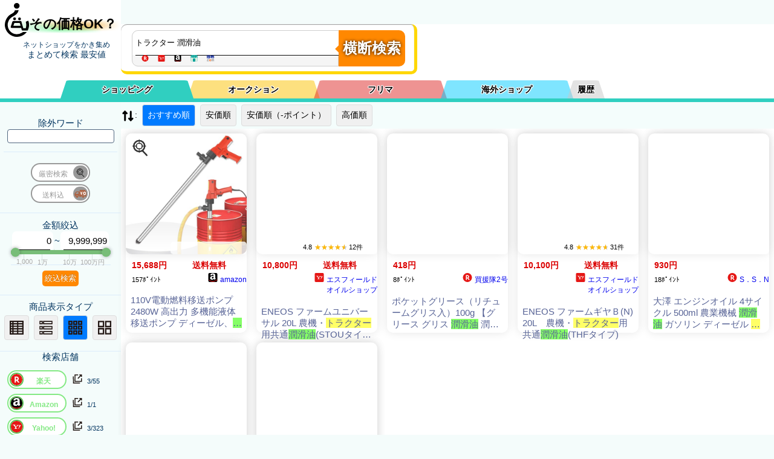

--- FILE ---
content_type: text/plain; charset=UTF-8
request_url: https://kaimono.benzo.jp/0900/json/etc_vc.php?keyword=%E3%83%88%E3%83%A9%E3%82%AF%E3%82%BF%E3%83%BC%20%E6%BD%A4%E6%BB%91%E6%B2%B9&sortid=0&MinPrice=0&MaxPrice=9999999&souryou=false&NGKeyword=&category=0&ItemPage=1
body_size: 271
content:
{"Result":{"total_Su":0,"Items":[],"data":{"token":"15af3df54d1b2e304a911f4d6d3ff3eb5","keyword":"\u30c8\u30e9\u30af\u30bf\u30fc \u6f64\u6ed1\u6cb9","page":"1","sort_by":"","sort_order":"asc","category":0,"price_min":"1","price_max":"9999999","results_per_page":"30","format":"JSON","postageFlag":"0"},"url":"https:\/\/webservice.valuecommerce.ne.jp\/productdb\/search?token=15af3df54d1b2e304a911f4d6d3ff3eb5&keyword=%E3%83%88%E3%83%A9%E3%82%AF%E3%82%BF%E3%83%BC+%E6%BD%A4%E6%BB%91%E6%B2%B9&page=1&sort_by=&sort_order=asc&category=0&price_min=1&price_max=9999999&results_per_page=30&format=JSON&postageFlag=0"}}

--- FILE ---
content_type: text/plain; charset=UTF-8
request_url: https://benzo.xsrv.jp/kakakucom/kakakucom_json.php?keyword=%E3%83%88%E3%83%A9%E3%82%AF%E3%82%BF%E3%83%BC%20%E6%BD%A4%E6%BB%91%E6%B2%B9&sortid=0&MinPrice=0&MaxPrice=9999999&souryou=false&NGKeyword=&category=0&ItemPage=1&cat=&hanbai=true&rf=
body_size: 353
content:
{"Result":{"total_Su":"0","page":1,"cnt_start":0,"sql":"    SELECT \n    `name`, data.`cat_id`, data.`k_id`, `img`, `url`, `bland`, `price` \n    FROM `kakakucomAll` as data\n    JOIN kakakucomALL_Sh_Index as Ind ON \n    data.k_id = Ind.k_id\n    JOIN conv_k_id2b_id as u_id2k_id ON\n    u_id2k_id.k_id = data.k_id \n    WHERE data.`price` > 0 AND data.`price` < 9999999 AND MATCH(Ind.`word`) AGAINST(+\u30c8\u30e9\u30af\u30bf\u30fc* in boolean mode)  AND Ind.`word` LIKE '%\u6f64\u6ed1\u6cb9%' \n    ORDER BY register_dt desc\n    LIMIT 0, 30","keyword":"+\u30c8\u30e9\u30af\u30bf\u30fc*","keyword_Moto":"\u30c8\u30e9\u30af\u30bf\u30fc \u6f64\u6ed1\u6cb9","cnt_end":"0","Items":[],"time_log":[0.0016019344329833984375],"k":"+\u30c8\u30e9\u30af\u30bf\u30fc*"},"B":"A"}

--- FILE ---
content_type: text/plain; charset=UTF-8
request_url: https://benzo.xsrv.jp/kakakucom/kakakucom_json.php?keyword=%E3%83%88%E3%83%A9%E3%82%AF%E3%82%BF%E3%83%BC%20%E6%BD%A4%E6%BB%91%E6%B2%B9&sortid=0&MinPrice=0&MaxPrice=9999999&souryou=false&NGKeyword=&category=0&ItemPage=1
body_size: 352
content:
{"Result":{"total_Su":"0","page":1,"cnt_start":0,"sql":"    SELECT \n    `name`, data.`cat_id`, data.`k_id`, `img`, `url`, `bland`, `price` \n    FROM `kakakucomAll` as data\n    JOIN kakakucomALL_Sh_Index as Ind ON \n    data.k_id = Ind.k_id\n    JOIN conv_k_id2b_id as u_id2k_id ON\n    u_id2k_id.k_id = data.k_id \n    WHERE data.`price` > 0 AND data.`price` < 9999999 AND MATCH(Ind.`word`) AGAINST(+\u30c8\u30e9\u30af\u30bf\u30fc* in boolean mode)  AND Ind.`word` LIKE '%\u6f64\u6ed1\u6cb9%' \n    ORDER BY register_dt desc\n    LIMIT 0, 30","keyword":"+\u30c8\u30e9\u30af\u30bf\u30fc*","keyword_Moto":"\u30c8\u30e9\u30af\u30bf\u30fc \u6f64\u6ed1\u6cb9","cnt_end":"0","Items":[],"time_log":[0.0011379718780517578125],"k":"+\u30c8\u30e9\u30af\u30bf\u30fc*"},"B":"A"}

--- FILE ---
content_type: text/plain; charset=UTF-8
request_url: https://kaimono.benzo.jp/0900/json/etc_vc.php?keyword=%E3%83%88%E3%83%A9%E3%82%AF%E3%82%BF%E3%83%BC%20%E6%BD%A4%E6%BB%91%E6%B2%B9&sortid=0&MinPrice=0&MaxPrice=9999999&souryou=false&NGKeyword=&category=0&ItemPage=1&cat=&hanbai=true&rf=
body_size: 271
content:
{"Result":{"total_Su":0,"Items":[],"data":{"token":"15af3df54d1b2e304a911f4d6d3ff3eb5","keyword":"\u30c8\u30e9\u30af\u30bf\u30fc \u6f64\u6ed1\u6cb9","page":"1","sort_by":"","sort_order":"asc","category":0,"price_min":"1","price_max":"9999999","results_per_page":"30","format":"JSON","postageFlag":"0"},"url":"https:\/\/webservice.valuecommerce.ne.jp\/productdb\/search?token=15af3df54d1b2e304a911f4d6d3ff3eb5&keyword=%E3%83%88%E3%83%A9%E3%82%AF%E3%82%BF%E3%83%BC+%E6%BD%A4%E6%BB%91%E6%B2%B9&page=1&sort_by=&sort_order=asc&category=0&price_min=1&price_max=9999999&results_per_page=30&format=JSON&postageFlag=0"}}